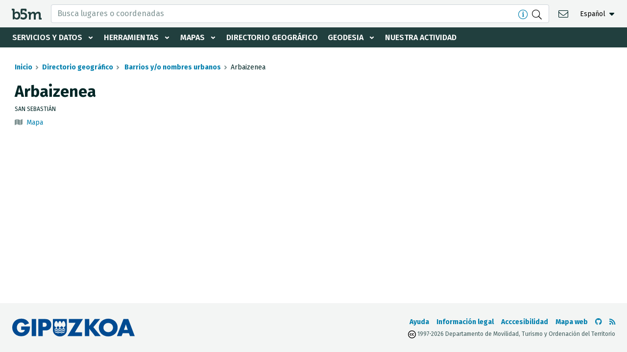

--- FILE ---
content_type: text/html; charset=UTF-8
request_url: https://b5m.gipuzkoa.eus/web5000/es/directorio-geografico/barrio-y-o-nombre-urbano/arbaizenea/z_a153473
body_size: 7490
content:
<!doctype html>
<html lang="es">
  <head>
    <meta charset="utf-8">
    <meta name="viewport" content="width=device-width, initial-scale=1, shrink-to-fit=no">
    <meta name="robots" content="index,follow">
    <meta http-equiv="cache-control" content="no-cache">

    <!-- favicon -->
    <link rel="icon" type="image/png" href="/web5000/img/favicon-32x32.png" sizes="32x32" />
    <link rel="icon" type="image/png" href="/web5000/img/favicon-16x16.png" sizes="16x16" />


    <!-- css -->
    <link href="/web5000/css/vendor/fontawesome.min.css" rel="stylesheet" />
    <link href="/web5000/css/vendor/select2.min.css" rel="stylesheet" />
    <link href="/web5000/css/vendor/cookieconsent.min.css" rel="stylesheet" />
    <link href="/web5000/css/styles.min.css?v=1.3" rel="stylesheet">

    
    <!-- scripts --> 
    <script defer src="/web5000/js/vendor/jquery-3.3.1.min.js"></script>
    <script defer src="/web5000/js/vendor/bootstrap.bundle.min.js"></script>
    <script defer src="/web5000/js/vendor/select2.full.min.js"></script>
    <script defer src="/web5000/js/scripts.min.js?v=1.3"></script>
    
    <!-- site info -->
    <meta name="author" content="Departamento Territorial Diputación Gipuzkoa">
    <meta name="copyright" content="Gipuzkoa.eus">

    <meta property="article:author" content="Departamento Territorial Diputación Gipuzkoa">
    <meta property="og:site_name" content="b5m">
    <meta property="og:type" content="website">

    <!-- page info -->
    <title>Arbaizenea - Directorio geográfico}</title>
    <meta name="description" content="">
    <meta property="og:title" content="Arbaizenea - Directorio geográfico}">
    <meta property="og:url" content="">
    <meta property="og:image" content="">

    <link rel="canonical" href="">
</head>
<body >
    <a class="d-none" href="#site-content" accesskey="4">Salto al contenido</a>
    <a class="d-none" href="#site-nav" accesskey="5">Salto a la navegación principal</a>

    <header id="site-header" class="site-header container-fluid">
    <div class="row top-nav align-items-center justify-content-between">
        <div class="logo">
            <a href="https://b5m.gipuzkoa.eus/web5000/es" title="Volver a la página de inicio" accesskey="0">
                <img src="/web5000/img/logo-b5m-black.svg" alt="b5m">
            </a>
        </div>

        <nav role="navigation" aria-label="Navegación secundaria" class="actions">
            <ul class="actions-container d-flex align-items-center">
                <li class="d-none d-lg-block search-container">
                    <form role="search" class="frm-search" method="post" data-loading-txt="Cargando" action="https://b5m.gipuzkoa.eus/web5000/es/buscar" data-redirect-url="https://b5m.gipuzkoa.eus/web5000/es/buscador-geografico/{search}"> 
    <input type="text" name="search" placeholder="Busca lugares o coordenadas" class="form-control input-search tabindex-toggle" autocomplete="off" required accesskey="s" aria-controls="search-ajax">
    <div class="btns d-flex align-items-center mr-2 lg-mr-1">
        <a href="https://b5m.gipuzkoa.eus/web5000/es/ayuda" target="_blank" class="text-link" data-toggle="tooltip" data-placement="left" title="Formatos de búsqueda aceptados"><i class="d-inline-block mr-2 icon fal fa-info-circle" aria-hidden="true"></i></a>
        <button type="submit" class="tabindex-toggle" title="Buscar"><i class="icon fal fa-search" aria-hidden="true"></i></button>
    </div>
    <div class="search-ajax dropdown-menu w-100">
        <div class="results p-2 p-lg-3 pb-0"></div>        
        <div class="d-none d-lg-block bg-light p-3">
            <a class="d-block directory" href="https://b5m.gipuzkoa.eus/web5000/es/directorio-geografico" accesskey="3" tabindex="-1">
    <img src="/web5000/img/ico-directorio.png" alt="A-Z" class="mb-1">
    <div class="subheader mb-0"><b>Directorio geográfico</b></div>
    <p class="caption text-uppercase text-black mb-0">Municipios, callejero, barrios, carreteras, edificos, relieve, hidrografía…</p>
</a>
        </div>
    </div>
</form>                </li>

                <li class="ml-0 d-lg-none">
                    <a href="#search-directory" class="side-search-open text-black" title="Buscador y directorio">
                        <i class="icon fal fa-search" aria-hidden="true"></i>
                    </a>
                </li>

                <li><a href="https://b5m.gipuzkoa.eus/web5000/es/contacto" title="Contacto" class="contact text-black ">
                    <i class="icon fal fa-envelope" aria-hidden="true" accesskey="1"></i>
                </a></li>

                                <li class="lang dropdown">
                    <ul class="d-flex will-be-dropdown" data-id="lang-toggle" data-text-s="ES" data-text-l="Español">
                        <li><a href="https://b5m.gipuzkoa.eus/web5000/eu/direktorio-geografikoa/auzo-eta-edo-hiri-izena/arbaitzaenea/z_a153473" hreflang="eu"><abbr class="remove" title="Euskara">EU</a></li>
                        <li><a href="https://b5m.gipuzkoa.eus/web5000/es/directorio-geografico/barrio-y-o-nombre-urbano/arbaizenea/z_a153473" hreflang="es"><abbr class="remove" title="Español">ES</a></li>
                        <li><a href="https://b5m.gipuzkoa.eus/web5000/en/geographic-directory/district-and-or-urban-name/arbaitzaenea/z_a153473" hreflang="en"><abbr class="remove" title="English">EN</a></li>
                    </ul>
                </li>
                            </ul>
        </nav>

        <div class="will-be-button menu-open" 
            data-title="Mostrar/ocultar menú de navegación">
            <i class="icon fas fa-bars" aria-hidden="true"></i>
            <span class="sr-only"></span>
        </div>
    </div>

    <nav role="navigation" aria-label="Navegación principal" id="site-nav" class="main-menu" data-txt-back="Volver">
        <div class="mobile-menu-wrapper">
            <div class="menu-wrapper">
                <ul class="menu">
                    <li class="dropdown">
                        <a href="#" role="button" class="dropdown-toggle " id="servicios-toggle" data-toggle="dropdown" aria-haspopup="true" aria-expanded="false">Servicios y datos</a>

                        <div class="submenu" aria-labelledby="servicios-toggle">
                            <ul>
                                <li><a  href="https://b5m.gipuzkoa.eus/web5000/es/descarga-archivos">Descargas</a></li>
                                <li><a  href="https://b5m.gipuzkoa.eus/web5000/es/conjuntos-datos">Conjuntos de datos</a></li>
                                <li><a  href="https://b5m.gipuzkoa.eus/web5000/es/servicios-ogc">Servicios OGC</a></li>
                                <li><a  href="https://b5m.gipuzkoa.eus/web5000/es/servicios-inspire">Servicios Inspire</a></li>
                                <li><a  href="https://b5m.gipuzkoa.eus/web5000/es/api-rest">API Rest</a></li>
                                <li><a  href="https://b5m.gipuzkoa.eus/web5000/es/limites-municipales">Límites municipales</a></li>
                                <li><a  href="https://b5m.gipuzkoa.eus/web5000/es/cartografia-municipal">Cartografía municipal</a></li>
                                <li><a href="/geonetwork/srv/spa/catalog.search#/home">Catálogo de metadatos</a></li>
                            </ul>
                        </div>
                    </li>

                    <li class="dropdown">
                        <a href="#" role="button" class="dropdown-toggle " id="herramientas-toggle" data-toggle="dropdown" aria-haspopup="true" aria-expanded="false">Herramientas</a>
                        
                        <div class="submenu" aria-labelledby="herramientas-toggle">
                            <ul>
                                <li><a  href="https://b5m.gipuzkoa.eus/web5000/es/distancia-entre-municipios">Distancia entre municipios</a></li>
                                <li><a  href="https://b5m.gipuzkoa.eus/web5000/es/g-irudia">G-Irudia</a></li>
                            </ul>
                        </div>
                    </li>
                    
                    <li class="dropdown">
                        <a href="#" role="button" class="dropdown-toggle " id="mapas-toggle" data-toggle="dropdown" aria-haspopup="true" aria-expanded="false">Mapas</a>
                        
                        <div class="submenu" aria-labelledby="mapas-toggle">
                            <ul>
                                <li><a href="https://b5m.gipuzkoa.eus/map/es" target="_blank" rel="noopener noreferrer">Visualizador de mapas de Gipuzkoa</a></li>
                                <li><a  href="https://b5m.gipuzkoa.eus/web5000/es/mapas-offline">Mapas offline</a></li>
                                <li><a  href="https://b5m.gipuzkoa.eus/web5000/es/mapas-gipuzkoa">Mapas HD de Gipuzkoa</a></li>
                            </ul>
                        </div>
                    </li>

                    <li><a  href="https://b5m.gipuzkoa.eus/web5000/es/directorio-geografico">Directorio geográfico</a></li>
                    
                    <li class="dropdown">
                        <a href="#" role="button" class="dropdown-toggle " id="geodesia-toggle" data-toggle="dropdown" aria-haspopup="true" aria-expanded="false">Geodesia</a>
                        
                        <div class="submenu" aria-labelledby="geodesia-toggle">
                            <ul>
                                <li><a  href="https://b5m.gipuzkoa.eus/web5000/es/geodesia">Geodesia</a></li>
                                <li><a  href="https://b5m.gipuzkoa.eus/web5000/es/geodesia/red-gnss-gipuzkoa">Red GNSS en Gipuzkoa</a></li>
                                <li><a  href="https://b5m.gipuzkoa.eus/web5000/es/geodesia/senales-geodesicas">Señales geodésicas</a></li>
                                <li><a  href="https://b5m.gipuzkoa.eus/web5000/es/geodesia/deteccion-subsidencias">Detección de subsidencias</a></li>
                            </ul>
                        </div>
                    </li>        
                    <li><a  href="https://b5m.gipuzkoa.eus/web5000/es/nuestra-actividad">Nuestra actividad</a></li>
                </ul>
            </div>
        </div>

        <div class="will-be-button menu-close ico-close" 
            data-title="Ocultar menú de navegación">
            <span class="sr-only"></span>
        </div>
    </nav>
</header>
    <div id="search-directory" class="search">
    <div class="will-be-button search-close ico-close tabindex-toggle"
        data-title="Ocultar Buscador y directorio">
        <span class="sr-only"></span>
    </div>

    <div class="wrapper">
        <div class="intro" style="font-style: normal;">
            <div class="title"><b>Buscador</b></div>
            <p class="title">El servicio de la Diputación Foral para encontrar cualquier término geográfico de Gipuzkoa</p>
        </div>

        <div class="search-container">
            <form role="search" class="frm-search" method="post" data-loading-txt="Cargando" action="https://b5m.gipuzkoa.eus/web5000/es/buscar" data-redirect-url="https://b5m.gipuzkoa.eus/web5000/es/buscador-geografico/{search}"> 
    <input type="text" name="search" placeholder="Busca lugares o coordenadas" class="form-control input-search tabindex-toggle" autocomplete="off" required accesskey="s" aria-controls="search-ajax">
    <div class="btns d-flex align-items-center mr-2 lg-mr-1">
        <a href="https://b5m.gipuzkoa.eus/web5000/es/ayuda" target="_blank" class="text-link" data-toggle="tooltip" data-placement="left" title="Formatos de búsqueda aceptados"><i class="d-inline-block mr-2 icon fal fa-info-circle" aria-hidden="true"></i></a>
        <button type="submit" class="tabindex-toggle" title="Buscar"><i class="icon fal fa-search" aria-hidden="true"></i></button>
    </div>
    <div class="search-ajax dropdown-menu w-100">
        <div class="results p-2 p-lg-3 pb-0"></div>        
        <div class="d-none d-lg-block bg-light p-3">
            <a class="d-block directory" href="https://b5m.gipuzkoa.eus/web5000/es/directorio-geografico" accesskey="3" tabindex="-1">
    <img src="/web5000/img/ico-directorio.png" alt="A-Z" class="mb-1">
    <div class="subheader mb-0"><b>Directorio geográfico</b></div>
    <p class="caption text-uppercase text-black mb-0">Municipios, callejero, barrios, carreteras, edificos, relieve, hidrografía…</p>
</a>
        </div>
    </div>
</form>        </div>

        <div class="card mt-1">
            <a class="d-block directory" href="https://b5m.gipuzkoa.eus/web5000/es/directorio-geografico" accesskey="3" tabindex="-1">
    <img src="/web5000/img/ico-directorio.png" alt="A-Z" class="mb-1">
    <div class="subheader mb-0"><b>Directorio geográfico</b></div>
    <p class="caption text-uppercase text-black mb-0">Municipios, callejero, barrios, carreteras, edificos, relieve, hidrografía…</p>
</a>
        </div>
    </div>

    <a class="logo-gfa" href="https://www.gipuzkoa.eus" target="_blank" rel="noopener" target="_blank" rel="noopener" tabindex="-1">
        <img src="/web5000/img/logo-gfa-dfg-white.svg" alt="Gipuzkoako Foru Aldundia - Diputación Foral de Gipuzkoa">
    </a>
</div>
    
    <div class="site d-flex flex-column justify-content-between">
        <div id="site-content" class="content">
            <nav role="navigation" aria-label="breadcrumbs">
    <ol class="breadcrumb">
        <li class="breadcrumb-item"><a href="https://b5m.gipuzkoa.eus/web5000/es">Inicio</a></li>
        <li class="breadcrumb-item"><a href="https://b5m.gipuzkoa.eus/web5000/es/directorio-geografico">Directorio geográfico</a></li>
        <li class="breadcrumb-item"><a href="https://b5m.gipuzkoa.eus/web5000/es/directorio-geografico/barrio-y-o-nombre-urbano"> Barrios y/o nombres urbanos </a></li>
        <li class="breadcrumb-item active" aria-current="page">Arbaizenea</li>
    </ol>
</nav>

<main class="main" role="main">
	<section>
		<h1 class="mb-2"><b>Arbaizenea</b> </h1>

		
		
				<p class="mt-2 mb-0 caption text-uppercase">
						San Sebastián
		</p>
		
		<p class="mt-2 note options">
						<i class="fas fa-map color-gray mr-1" aria-hidden="true"></i> 
			<a href="https://b5m.gipuzkoa.eus/map/es/Z_A153473" target="_blank" rel="noopener">Mapa</a>
					</p>

			</section>		
</main>
        </div>

        <footer role="contentinfo" class="footer container-fluid">
    <div class="d-md-flex justify-content-between align-items-center">
        <div class="logo-diputacion">
            <a href="https://www.gipuzkoa.eus" class="d-inline-block" target="_blank" rel="noopener"><img src="/web5000/img/logo-gfa-dfg.svg" alt="Gipuzkoako Foru Aldundia - Diputación Foral de Gipuzkoa"></a>
        </div>

        <nav class="footer-nav" role="navigation" aria-label="footer-nav">
            <div class="d-flex flex-column flex-sm-row justify-content-center justify-content-lg-start align-items-center">
                <ul class="legal d-sm-flex align-items-center text-center">
                    <li><a  href="https://b5m.gipuzkoa.eus/web5000/es/ayuda" accesskey="6">Ayuda</a></li>
                    <li><a  href="https://b5m.gipuzkoa.eus/web5000/es/informacion-legal" accesskey="7">Información legal</a></li>
                    <li><a  href="https://b5m.gipuzkoa.eus/web5000/es/accesibilidad" accesskey="8">Acccesibilidad</a></li>
                    <li><a  href="https://b5m.gipuzkoa.eus/web5000/es/mapa-web" accesskey="9">Mapa web</a></li>
                </ul>
                <ul class="d-flex align-items-center">                    
                    <li class="icon"><a href="https://github.com/b5mgipuzkoa" target="_blank" rel="noopener" aria-label="Ir al Github de b5m" title="Ir al Github de b5m">
                        <i class="fab fa-github" aria-hidden="true"></i>
                        <span class="d-none">Github</span>
                    </a></li>
                    
                    <li class="icon"><a href="https://b5m.gipuzkoa.eus/web5000/es/rss.xml" target="_blank" rel="noopener" aria-label="Ver RSS" title="Ver RSS">
                        <i class="fas fa-rss" aria-hidden="true"></i>
                        <span class="d-none">RSS</span>
                    </a></li>
                </ul>
            </div>
            <p class="copyright text-center text-lg-right"><img src="/web5000/img/cc.svg" class="cc" alt="CC" title="Creative Commons"> 1997-2026 Departamento de Movilidad, Turismo y Ordenación del Territorio</p>
        </nav>
    </div>
    
</footer>    </div>

    

        <script defer src="/web5000/js/vendor/cookieconsent.min.js"></script>
    <script>
        var cc = undefined;
        function deleteCookies(){
            cc.eraseCookies(['cc_cookie']);
            cc.show(0, true);
        }
        window.addEventListener('load', function(){
            cc = initCookieConsent();
            cc.run({
                current_lang: 'es',
                autoclear_cookies: true,
                page_scripts: true,
                force_consent: false, 
                languages: {
                    'es': {
                        consent_modal: {
                            title: 'Aviso de cookies',
                            description: 'Utilizamos cookies propias y de terceros con fines técnicos y funcionales, así como analíticos para optimizar la web. Puedes aceptarlas o configurar cuáles rechazar. <button type="button" data-cc="c-settings" class="cc-link">Configurar</button>',
                            primary_btn: {
                                text: 'Aceptar todas',
                                role: 'accept_all'
                            },
                            secondary_btn: {
                                text: 'Rechazar todas',
                                role: 'accept_necessary'
                            }
                        },
                        settings_modal: {
                            title: 'Preferencias de cookies',
                            save_settings_btn: 'Guardar preferencias',
                            accept_all_btn: 'Aceptar todas',
                            reject_all_btn: 'Rechazar todas',
                            close_btn_label: 'Cerrar',
                            cookie_table_headers: [
                                {col1: 'Nombre'},
                                {col2: 'Dominio'},
                                {col3: 'Caducidad'},
                                {col4: 'Descripción'}
                            ],
                            blocks: [
                                {
                                    title: 'Utilización de cookies',
                                    description: 'Este sitio web utiliza cookies y/o tecnologías similares que almacenan y recuperan información en el navegador del usuario y que permiten obtener información relativa a su navegación con diversas finalidades. Los usos concretos que hacemos de estas tecnologías se describen a continuación. Más información en nuestra página de <a href="/web5000/es/informacion-legal" class="cc-link">información legal</a>.'
                                }, {
                                    title: 'Cookies operacionales',
                                    description: 'Estas cookies son necesarias para que el sitio web funcione, por lo que no se pueden desactivar. En caso de que el usuario configurase su navegador para bloquear estas cookies, el sitio no funcionaría correctamente.',
                                    toggle: {
                                        value: 'necessary',
                                        enabled: true,
                                        readonly: true
                                    }
                                }, {
                                    title: 'Cookies de analítica',
                                    description: 'Estas cookies ayudan a los responsables de la web a comprender cómo interactúan los visitantes con los contenidos, reuniendo y proporcionando información de forma anónima.',
                                    toggle: {
                                        value: 'analytics',
                                        enabled: false,
                                        readonly: false
                                    },
                                    cookie_table: [
                                        {
                                            col1: '^_ga',
                                            col2: 'google.com',
                                            col3: '2 años',
                                            col4: 'Se utiliza para identificar usuarios únicos',
                                            is_regex: true
                                        },
                                        {
                                            col1: '_gid',
                                            col2: 'google.com',
                                            col3: '24 horas',
                                            col4: 'Se utiliza para guardar información anónima del usuario',
                                        }
                                    ]
                                }
                            ]
                        }
                    }
                }
            });
        });
    </script>

    <!-- Google Tag Manager -->
    <script type="text/plain" data-cookiecategory="analytics">(function(w,d,s,l,i){w[l]=w[l]||[];w[l].push({'gtm.start':
    new Date().getTime(),event:'gtm.js'});var f=d.getElementsByTagName(s)[0],
    j=d.createElement(s),dl=l!='dataLayer'?'&l='+l:'';j.async=true;j.src=
    'https://www.googletagmanager.com/gtm.js?id='+i+dl;f.parentNode.insertBefore(j,f);
    })(window,document,'script','dataLayer','GTM-KX2RG4CC');</script>
    <!-- End Google Tag Manager -->

</body>
</html>


--- FILE ---
content_type: image/svg+xml
request_url: https://b5m.gipuzkoa.eus/web5000/img/logo-gfa-dfg.svg
body_size: 7840
content:
<svg width="252" height="38" viewBox="0 0 252 38" fill="none" xmlns="http://www.w3.org/2000/svg">
<path fill-rule="evenodd" clip-rule="evenodd" d="M37.1877 16.681H19.2517L19.2547 23.716H26.6547C26.4398 25.2209 25.6788 26.5941 24.5167 27.574C23.1002 28.7038 21.3205 29.2787 19.5107 29.191C18.3213 29.2342 17.1366 29.0187 16.0386 28.5594C14.9406 28.1002 13.9553 27.4081 13.1507 26.531C11.3114 24.4722 10.3237 21.791 10.3877 19.031C10.3581 16.0862 11.4372 13.238 13.4107 11.052C14.9969 9.49775 17.134 8.63485 19.3547 8.65202C21.126 8.6174 22.8493 9.2288 24.2027 10.372C25.3211 11.3033 26.1819 12.506 26.7027 13.865L35.3027 10.319C33.9513 7.40103 31.8019 4.92498 29.1027 3.17702C26.2366 1.5813 22.9995 0.771933 19.7197 0.831021C13.5687 0.831021 9.0837 3.07302 6.2157 5.94102C4.52361 7.6577 3.191 9.6947 2.29588 11.9328C1.40076 14.1708 0.961118 16.565 1.0027 18.975C0.962831 21.2968 1.38486 23.6033 2.24425 25.7606C3.10364 27.9178 4.38325 29.8827 6.0087 31.541C8.8237 34.409 13.0987 36.702 19.3557 36.702C23.7877 36.702 27.9587 35.712 31.6087 32.323C35.7797 28.465 37.1877 23.564 37.1877 16.681ZM100.881 17.0719C101.389 16.6316 101.762 16.0574 101.959 15.415L101.96 15.414C102.164 16.0352 102.53 16.5907 103.021 17.0228C103.511 17.455 104.109 17.7481 104.751 17.872V20.781C104.287 20.8718 103.971 21.0427 103.648 21.218C103.195 21.4637 102.725 21.7181 101.809 21.773C100.885 21.7195 100.443 21.4628 100.018 21.2154C99.7434 21.0557 99.4754 20.8999 99.0887 20.805V17.905C99.7525 17.8009 100.374 17.5122 100.881 17.0719ZM93.4756 17.0668C93.9828 16.6232 94.3545 16.0455 94.5477 15.4L94.5487 15.399C94.75 16.0235 95.1152 16.5824 95.6064 17.0174C96.0975 17.4525 96.6965 17.7476 97.3407 17.872V20.814C96.9496 20.9094 96.6656 21.0639 96.3749 21.2219C95.9225 21.468 95.454 21.7228 94.5407 21.777C93.622 21.7225 93.1527 21.4671 92.6996 21.2206C92.3961 21.0554 92.0999 20.8942 91.6807 20.8V17.907C92.3462 17.8015 92.9684 17.5103 93.4756 17.0668ZM83.9737 24.437L84.0047 1.59998L112.452 1.60098L112.427 24.468C112.587 31.612 105.313 37.347 98.2127 37.168C91.1137 37.331 83.7937 31.577 83.9737 24.437ZM105.498 29.472C106.007 29.4566 106.512 29.5572 106.977 29.766L106.973 29.763C107.282 29.3464 107.561 28.9091 107.81 28.454C107.123 28.0005 106.321 27.7531 105.498 27.741C104.555 27.741 104.101 27.9819 103.621 28.2368C103.176 28.473 102.709 28.7211 101.809 28.801C100.901 28.7208 100.46 28.4709 100.041 28.2339C99.5928 27.9801 99.1704 27.741 98.2297 27.741C97.2851 27.741 96.831 27.9821 96.3507 28.2371C95.9061 28.4732 95.4391 28.7212 94.5397 28.801C93.6382 28.7211 93.1704 28.4728 92.7254 28.2366C92.2453 27.9817 91.7917 27.741 90.8487 27.741C89.9838 27.7699 89.1428 28.0322 88.4147 28.5C88.6703 28.9556 88.9545 29.3944 89.2657 29.814C89.7572 29.5714 90.3009 29.4539 90.8487 29.472C91.7915 29.472 92.2448 29.7124 92.7251 29.9671C93.17 30.203 93.6381 30.4512 94.5397 30.532C95.4386 30.4513 95.9058 30.2035 96.3503 29.9677C96.831 29.7128 97.2851 29.472 98.2297 29.472C99.1709 29.472 99.5943 29.7111 100.044 29.965C100.463 30.2015 100.904 30.451 101.809 30.532C102.708 30.4512 103.176 30.2033 103.62 29.9675C104.1 29.7126 104.554 29.472 105.498 29.472ZM107.382 26.4526C107.695 26.6182 108.02 26.7899 108.498 26.906C108.684 26.3712 108.823 25.8221 108.913 25.263C108.176 25.1777 107.759 24.9516 107.355 24.7324C106.882 24.4759 106.426 24.229 105.498 24.229C104.57 24.229 104.116 24.4769 103.644 24.7344C103.193 24.9812 102.725 25.2367 101.809 25.291C100.887 25.2365 100.446 24.9798 100.021 24.7324C99.5799 24.4757 99.1562 24.229 98.2297 24.229C97.3005 24.229 96.8459 24.4772 96.3742 24.7348C95.9224 24.9814 95.4549 25.2367 94.5397 25.291C93.6224 25.2366 93.1541 24.981 92.7019 24.7342C92.2303 24.4768 91.7763 24.229 90.8487 24.229C89.9274 24.229 89.4713 24.4718 88.9947 24.7255C88.5624 24.9557 88.1132 25.1948 87.2847 25.27C87.3745 25.8342 87.5151 26.3891 87.7047 26.928C88.2704 26.8145 88.633 26.6258 88.981 26.4448C89.464 26.1935 89.9186 25.957 90.8487 25.957C91.792 25.957 92.2453 26.1974 92.7259 26.4523C93.1706 26.6881 93.6386 26.9363 94.5397 27.018C95.438 26.9364 95.9052 26.6885 96.3495 26.4529C96.8305 26.1978 97.2846 25.957 98.2297 25.957C99.1714 25.957 99.5948 26.1961 100.045 26.4502C100.463 26.6866 100.905 26.936 101.809 27.018C102.708 26.9363 103.175 26.6884 103.619 26.4527C104.1 26.1976 104.553 25.957 105.498 25.957C106.444 25.957 106.899 26.1975 107.382 26.4526ZM109.032 23.488L109.037 21.759H109.042C108.228 21.6859 107.786 21.4477 107.359 21.2171C107.097 21.0756 106.839 20.9368 106.505 20.841V17.905C108.05 17.614 109.922 16.385 109.535 13.019C109.535 10.119 107.436 5.32098 105.674 5.54298C104.232 5.36098 102.527 8.53998 101.954 11.292C101.38 8.54297 99.6757 5.36098 98.2347 5.54298C96.7277 5.35998 95.0637 8.62598 94.5397 11.401C94.0057 8.62598 92.3127 5.35998 90.8537 5.54298C89.0337 5.31898 86.9337 10.119 86.9337 13.019C86.5577 16.266 88.3627 17.526 89.9337 17.872V20.819C89.559 20.9133 89.2807 21.0614 88.9948 21.2135C88.5445 21.4532 88.0752 21.7029 87.1797 21.769L87.1657 23.499C88.0721 23.4357 88.5425 23.1835 88.9942 22.9414C89.4705 22.6861 89.9259 22.442 90.8497 22.442C91.7765 22.442 92.2303 22.6897 92.7018 22.947C93.1541 23.1939 93.6226 23.4496 94.5407 23.504C95.456 23.4497 95.9238 23.1943 96.3757 22.9477C96.8475 22.6901 97.3021 22.442 98.2307 22.442C99.1571 22.442 99.5818 22.6889 100.024 22.9458C100.449 23.1931 100.89 23.4495 101.81 23.504C102.726 23.4497 103.194 23.1942 103.645 22.9474C104.117 22.6899 104.571 22.442 105.499 22.442C106.427 22.442 106.882 22.6889 107.356 22.9455C107.781 23.1762 108.221 23.4146 109.032 23.488ZM49.7307 1.61304H40.7107V36.39H49.7307V1.61304ZM63.2557 36.39V24.866H68.9387C71.6497 24.866 74.8837 24.496 77.5937 21.842C80.3037 19.188 80.6697 15.951 80.6697 13.188C80.6697 10.268 80.1477 7.34804 77.4367 4.74104C74.7777 2.18604 71.6497 1.61304 68.6257 1.61304H54.2357V36.39H63.2557ZM66.2797 17.566H63.2557V8.91404H66.3317C67.7328 8.80331 69.1206 9.25366 70.1897 10.166C70.5637 10.5897 70.8487 11.0842 71.0278 11.6202C71.207 12.1561 71.2767 12.7226 71.2327 13.286C71.2867 13.8678 71.2119 14.4543 71.0136 15.0039C70.8154 15.5535 70.4986 16.0527 70.0857 16.466C68.9822 17.2613 67.6374 17.65 66.2797 17.566ZM128.879 28.725H143.479V36.389H113.705L130.183 9.27804H116.522V1.61304H145.251L128.879 28.725ZM169.219 1.61304L158.166 15.951V1.61304H149.146V36.39H158.166V21.322L169.948 36.389H181.628L166.559 18.089L180.377 1.61304H169.219ZM210.657 32.01C206.863 35.3365 201.989 37.1705 196.944 37.1705C191.898 37.1705 187.025 35.3365 183.231 32.01C181.498 30.3157 180.121 28.2921 179.181 26.0583C178.241 23.8244 177.756 21.4252 177.756 19.0015C177.756 16.5779 178.241 14.1787 179.181 11.9448C180.121 9.71092 181.498 7.68738 183.231 5.99303C187.025 2.66656 191.898 0.83252 196.944 0.83252C201.989 0.83252 206.863 2.66656 210.657 5.99303C212.39 7.68738 213.767 9.71092 214.707 11.9448C215.647 14.1787 216.131 16.5779 216.131 19.0015C216.131 21.4252 215.647 23.8244 214.707 26.0583C213.767 28.2921 212.39 30.3157 210.657 32.01ZM189.906 12.353C189.015 13.2513 188.312 14.3177 187.838 15.4903C187.363 16.6629 187.127 17.9182 187.143 19.183C187.136 20.3924 187.378 21.5901 187.854 22.7022C188.329 23.8142 189.027 24.8169 189.906 25.648C190.84 26.5487 191.942 27.2564 193.15 27.7305C194.358 28.2046 195.647 28.4359 196.945 28.411C198.21 28.4586 199.471 28.2515 200.654 27.802C201.838 27.3524 202.918 26.6697 203.832 25.7942C204.747 24.9188 205.476 23.8685 205.976 22.7058C206.476 21.5431 206.738 20.2918 206.745 19.026C206.741 17.7825 206.49 16.5521 206.006 15.4064C205.523 14.2607 204.817 13.2225 203.929 12.352C202.025 10.5937 199.533 9.60851 196.942 9.58903C194.325 9.55523 191.798 10.5469 189.903 12.352L189.906 12.353ZM226.602 30.55H239.219L241.361 36.39H251.005L237.919 1.61304H228.062L214.719 36.389H224.256L226.602 30.55ZM232.911 12.406L236.819 23.666H229.104L232.911 12.406Z" fill="#004A91"/>
</svg>
